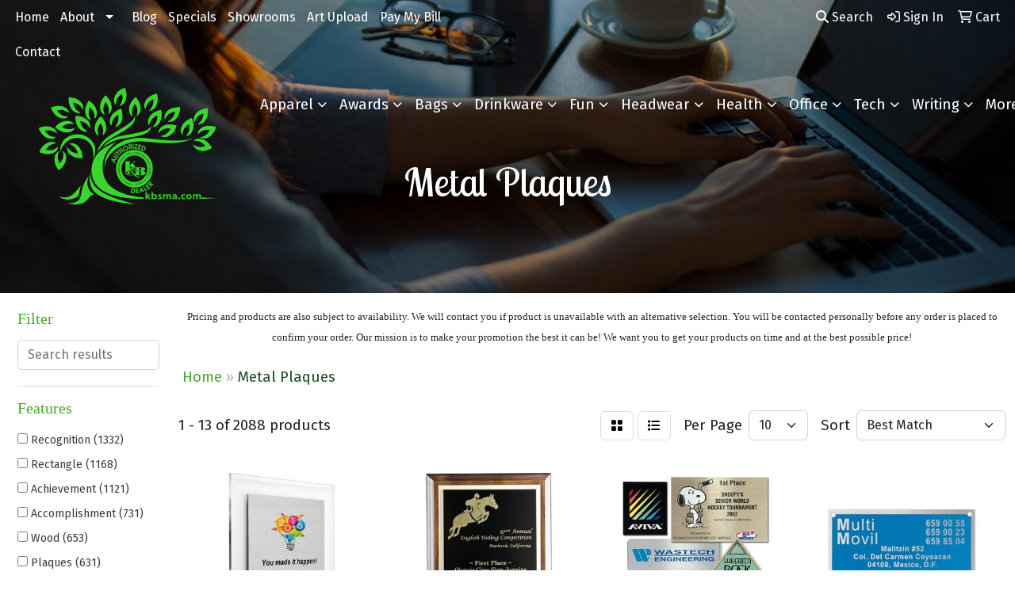

--- FILE ---
content_type: text/html
request_url: https://www.kbsma.com/ws/ws.dll/StartSrch?UID=20397&WENavID=17963335
body_size: 12446
content:
<!DOCTYPE html>
<html lang="en"><head>
<meta charset="utf-8">
<meta http-equiv="X-UA-Compatible" content="IE=edge">
<meta name="viewport" content="width=device-width, initial-scale=1">
<!-- The above 3 meta tags *must* come first in the head; any other head content must come *after* these tags -->


<link href="/distsite/styles/8/css/bootstrap.min.css" rel="stylesheet" />
<link href="https://fonts.googleapis.com/css?family=Open+Sans:400,600|Oswald:400,600" rel="stylesheet">
<link href="/distsite/styles/8/css/owl.carousel.min.css" rel="stylesheet">
<link href="/distsite/styles/8/css/nouislider.css" rel="stylesheet">
<!--<link href="/distsite/styles/8/css/menu.css" rel="stylesheet"/>-->
<link href="/distsite/styles/8/css/flexslider.css" rel="stylesheet">
<link href="/distsite/styles/8/css/all.min.css" rel="stylesheet">
<link href="/distsite/styles/8/css/slick/slick.css" rel="stylesheet"/>
<link href="/distsite/styles/8/css/lightbox/lightbox.css" rel="stylesheet"  />
<link href="/distsite/styles/8/css/yamm.css" rel="stylesheet" />
<!-- Custom styles for this theme -->
<link href="/we/we.dll/StyleSheet?UN=20397&Type=WETheme&TS=C45922.3954861111" rel="stylesheet">
<!-- Custom styles for this theme -->
<link href="/we/we.dll/StyleSheet?UN=20397&Type=WETheme-PS&TS=C45922.3954861111" rel="stylesheet">
<style>

h1, h2, h3, h4, h5, h6 {
font-family: 'Lobster Two', cursive;
font-size: 30px;
}

#newsletter .title {
font-family: 'Lobster Two', cursive;
font-size: 30px;
}

.actual-lobster-btw {font-family: 'Lobster Two', cursive !important;}


#header-btm {
padding: 0;
}

/*This makes the nav not hit the logo*/
.navbar-brand {height:auto;}

/*This makes the logo bigger on desktop*/
@media only screen and (min-width: 1200px) {
.navbar-brand img {max-height: 150px !important;}
}

/*This makes the sticky logo larger*/
@media only screen and (min-width: 1200px){
.navbar-default.affix .navbar-brand, .navbar-default.affix .navbar-brand img {
    height: 90px;}}

/*This fixes the spacing in the sticky nav*/
.navbar-default.affix {padding:10px 0;}
.navbar-right {margin-top:12px;}


</style>

<!-- HTML5 shim and Respond.js for IE8 support of HTML5 elements and media queries -->
<!--[if lt IE 9]>
      <script src="https://oss.maxcdn.com/html5shiv/3.7.3/html5shiv.min.js"></script>
      <script src="https://oss.maxcdn.com/respond/1.4.2/respond.min.js"></script>
    <![endif]-->

</head>

<body style="background:#fff;">


  <!-- Slide-Out Menu -->
  <div id="filter-menu" class="filter-menu">
    <button id="close-menu" class="btn-close"></button>
    <div class="menu-content">
      
<aside class="filter-sidebar">



<div class="filter-section first">
	<h2>Filter</h2>
	 <div class="input-group mb-3">
	 <input type="text" style="border-right:0;" placeholder="Search results" class="form-control text-search-within-results" name="SearchWithinResults" value="" maxlength="100" onkeyup="HandleTextFilter(event);">
	  <label class="input-group-text" style="background-color:#fff;"><a  style="display:none;" href="javascript:void(0);" class="remove-filter" data-toggle="tooltip" title="Clear" onclick="ClearTextFilter();"><i class="far fa-times" aria-hidden="true"></i> <span class="fa-sr-only">x</span></a></label>
	</div>
</div>

<a href="javascript:void(0);" class="clear-filters"  style="display:none;" onclick="ClearDrillDown();">Clear all filters</a>

<div class="filter-section"  style="display:none;">
	<h2>Categories</h2>

	<div class="filter-list">

	 

		<!-- wrapper for more filters -->
        <div class="show-filter">

		</div><!-- showfilters -->

	</div>

		<a href="#" class="show-more"  style="display:none;" >Show more</a>
</div>


<div class="filter-section" >
	<h2>Features</h2>

		<div class="filter-list">

	  		<div class="checkbox"><label><input class="filtercheckbox" type="checkbox" name="2|Recognition" ><span> Recognition (1332)</span></label></div><div class="checkbox"><label><input class="filtercheckbox" type="checkbox" name="2|Rectangle" ><span> Rectangle (1168)</span></label></div><div class="checkbox"><label><input class="filtercheckbox" type="checkbox" name="2|Achievement" ><span> Achievement (1121)</span></label></div><div class="checkbox"><label><input class="filtercheckbox" type="checkbox" name="2|Accomplishment" ><span> Accomplishment (731)</span></label></div><div class="checkbox"><label><input class="filtercheckbox" type="checkbox" name="2|Wood" ><span> Wood (653)</span></label></div><div class="checkbox"><label><input class="filtercheckbox" type="checkbox" name="2|Plaques" ><span> Plaques (631)</span></label></div><div class="checkbox"><label><input class="filtercheckbox" type="checkbox" name="2|Metal plates" ><span> Metal plates (586)</span></label></div><div class="checkbox"><label><input class="filtercheckbox" type="checkbox" name="2|Award" ><span> Award (529)</span></label></div><div class="checkbox"><label><input class="filtercheckbox" type="checkbox" name="2|Acknowledgement" ><span> Acknowledgement (431)</span></label></div><div class="checkbox"><label><input class="filtercheckbox" type="checkbox" name="2|Metal" ><span> Metal (422)</span></label></div><div class="show-filter"><div class="checkbox"><label><input class="filtercheckbox" type="checkbox" name="2|Merit" ><span> Merit (415)</span></label></div><div class="checkbox"><label><input class="filtercheckbox" type="checkbox" name="2|Accolade" ><span> Accolade (342)</span></label></div><div class="checkbox"><label><input class="filtercheckbox" type="checkbox" name="2|Beveled edge" ><span> Beveled edge (288)</span></label></div><div class="checkbox"><label><input class="filtercheckbox" type="checkbox" name="2|Appreciation" ><span> Appreciation (270)</span></label></div><div class="checkbox"><label><input class="filtercheckbox" type="checkbox" name="2|Square corner" ><span> Square corner (266)</span></label></div><div class="checkbox"><label><input class="filtercheckbox" type="checkbox" name="2|Wall mount" ><span> Wall mount (238)</span></label></div><div class="checkbox"><label><input class="filtercheckbox" type="checkbox" name="2|Vertical" ><span> Vertical (192)</span></label></div><div class="checkbox"><label><input class="filtercheckbox" type="checkbox" name="2|Walnut" ><span> Walnut (178)</span></label></div><div class="checkbox"><label><input class="filtercheckbox" type="checkbox" name="2|Excellence" ><span> Excellence (170)</span></label></div><div class="checkbox"><label><input class="filtercheckbox" type="checkbox" name="2|Vertical hang" ><span> Vertical hang (154)</span></label></div><div class="checkbox"><label><input class="filtercheckbox" type="checkbox" name="2|Wall hanging" ><span> Wall hanging (151)</span></label></div><div class="checkbox"><label><input class="filtercheckbox" type="checkbox" name="2|Horizontal" ><span> Horizontal (148)</span></label></div><div class="checkbox"><label><input class="filtercheckbox" type="checkbox" name="2|Full color" ><span> Full color (141)</span></label></div><div class="checkbox"><label><input class="filtercheckbox" type="checkbox" name="2|Piano finish" ><span> Piano finish (138)</span></label></div><div class="checkbox"><label><input class="filtercheckbox" type="checkbox" name="2|Acrylic" ><span> Acrylic (129)</span></label></div><div class="checkbox"><label><input class="filtercheckbox" type="checkbox" name="2|Simulated walnut" ><span> Simulated walnut (127)</span></label></div><div class="checkbox"><label><input class="filtercheckbox" type="checkbox" name="2|Engraved" ><span> Engraved (126)</span></label></div><div class="checkbox"><label><input class="filtercheckbox" type="checkbox" name="2|Reward" ><span> Reward (124)</span></label></div><div class="checkbox"><label><input class="filtercheckbox" type="checkbox" name="2|Prize" ><span> Prize (105)</span></label></div><div class="checkbox"><label><input class="filtercheckbox" type="checkbox" name="2|Perpetual" ><span> Perpetual (104)</span></label></div><div class="checkbox"><label><input class="filtercheckbox" type="checkbox" name="2|Retirement" ><span> Retirement (103)</span></label></div><div class="checkbox"><label><input class="filtercheckbox" type="checkbox" name="2|Wall mountable" ><span> Wall mountable (103)</span></label></div><div class="checkbox"><label><input class="filtercheckbox" type="checkbox" name="2|Personalized" ><span> Personalized (102)</span></label></div><div class="checkbox"><label><input class="filtercheckbox" type="checkbox" name="2|Custom" ><span> Custom (100)</span></label></div><div class="checkbox"><label><input class="filtercheckbox" type="checkbox" name="2|Corporate award" ><span> Corporate award (99)</span></label></div><div class="checkbox"><label><input class="filtercheckbox" type="checkbox" name="2|Rosewood" ><span> Rosewood (99)</span></label></div><div class="checkbox"><label><input class="filtercheckbox" type="checkbox" name="2|Laser engraved" ><span> Laser engraved (98)</span></label></div><div class="checkbox"><label><input class="filtercheckbox" type="checkbox" name="2|Anniversary" ><span> Anniversary (97)</span></label></div><div class="checkbox"><label><input class="filtercheckbox" type="checkbox" name="2|Trophy" ><span> Trophy (95)</span></label></div><div class="checkbox"><label><input class="filtercheckbox" type="checkbox" name="2|Plates" ><span> Plates (93)</span></label></div><div class="checkbox"><label><input class="filtercheckbox" type="checkbox" name="2|Safety" ><span> Safety (92)</span></label></div><div class="checkbox"><label><input class="filtercheckbox" type="checkbox" name="2|Wood frames" ><span> Wood frames (83)</span></label></div><div class="checkbox"><label><input class="filtercheckbox" type="checkbox" name="2|Rectangular" ><span> Rectangular (81)</span></label></div><div class="checkbox"><label><input class="filtercheckbox" type="checkbox" name="2|Easel back" ><span> Easel back (80)</span></label></div><div class="checkbox"><label><input class="filtercheckbox" type="checkbox" name="2|Cove edge" ><span> Cove edge (76)</span></label></div><div class="checkbox"><label><input class="filtercheckbox" type="checkbox" name="2|American" ><span> American (75)</span></label></div><div class="checkbox"><label><input class="filtercheckbox" type="checkbox" name="2|Wall plaque" ><span> Wall plaque (75)</span></label></div><div class="checkbox"><label><input class="filtercheckbox" type="checkbox" name="2|Employee recognition" ><span> Employee recognition (74)</span></label></div><div class="checkbox"><label><input class="filtercheckbox" type="checkbox" name="2|4 color" ><span> 4 color (73)</span></label></div><div class="checkbox"><label><input class="filtercheckbox" type="checkbox" name="2|Conclave edge" ><span> Conclave edge (73)</span></label></div></div>

			<!-- wrapper for more filters -->
			<div class="show-filter">

			</div><!-- showfilters -->
 		</div>
		<a href="#" class="show-more"  >Show more</a>


</div>


<div class="filter-section" >
	<h2>Colors</h2>

		<div class="filter-list">

		  	<div class="checkbox"><label><input class="filtercheckbox" type="checkbox" name="1|Black" ><span> Black (216)</span></label></div><div class="checkbox"><label><input class="filtercheckbox" type="checkbox" name="1|Walnut brown/black" ><span> Walnut brown/black (139)</span></label></div><div class="checkbox"><label><input class="filtercheckbox" type="checkbox" name="1|Silver" ><span> Silver (110)</span></label></div><div class="checkbox"><label><input class="filtercheckbox" type="checkbox" name="1|Walnut brown" ><span> Walnut brown (82)</span></label></div><div class="checkbox"><label><input class="filtercheckbox" type="checkbox" name="1|Gold" ><span> Gold (80)</span></label></div><div class="checkbox"><label><input class="filtercheckbox" type="checkbox" name="1|Various" ><span> Various (70)</span></label></div><div class="checkbox"><label><input class="filtercheckbox" type="checkbox" name="1|Black/silver" ><span> Black/silver (59)</span></label></div><div class="checkbox"><label><input class="filtercheckbox" type="checkbox" name="1|Clear" ><span> Clear (54)</span></label></div><div class="checkbox"><label><input class="filtercheckbox" type="checkbox" name="1|Brown" ><span> Brown (52)</span></label></div><div class="checkbox"><label><input class="filtercheckbox" type="checkbox" name="1|Walnut brown/black/gold" ><span> Walnut brown/black/gold (44)</span></label></div><div class="show-filter"><div class="checkbox"><label><input class="filtercheckbox" type="checkbox" name="1|Rosewood brown" ><span> Rosewood brown (43)</span></label></div><div class="checkbox"><label><input class="filtercheckbox" type="checkbox" name="1|Rosewood brown/black" ><span> Rosewood brown/black (43)</span></label></div><div class="checkbox"><label><input class="filtercheckbox" type="checkbox" name="1|Bronze" ><span> Bronze (38)</span></label></div><div class="checkbox"><label><input class="filtercheckbox" type="checkbox" name="1|Walnut brown/various" ><span> Walnut brown/various (35)</span></label></div><div class="checkbox"><label><input class="filtercheckbox" type="checkbox" name="1|Walnut brown/gold" ><span> Walnut brown/gold (31)</span></label></div><div class="checkbox"><label><input class="filtercheckbox" type="checkbox" name="1|White" ><span> White (31)</span></label></div><div class="checkbox"><label><input class="filtercheckbox" type="checkbox" name="1|Clear/silver" ><span> Clear/silver (27)</span></label></div><div class="checkbox"><label><input class="filtercheckbox" type="checkbox" name="1|Cherry wood brown" ><span> Cherry wood brown (25)</span></label></div><div class="checkbox"><label><input class="filtercheckbox" type="checkbox" name="1|Rosewood brown/black/gold" ><span> Rosewood brown/black/gold (25)</span></label></div><div class="checkbox"><label><input class="filtercheckbox" type="checkbox" name="1|Black/gold" ><span> Black/gold (23)</span></label></div><div class="checkbox"><label><input class="filtercheckbox" type="checkbox" name="1|Silver/black" ><span> Silver/black (22)</span></label></div><div class="checkbox"><label><input class="filtercheckbox" type="checkbox" name="1|Jade glass" ><span> Jade glass (21)</span></label></div><div class="checkbox"><label><input class="filtercheckbox" type="checkbox" name="1|Rosewood" ><span> Rosewood (20)</span></label></div><div class="checkbox"><label><input class="filtercheckbox" type="checkbox" name="1|Walnut brown/gold plate" ><span> Walnut brown/gold plate (20)</span></label></div><div class="checkbox"><label><input class="filtercheckbox" type="checkbox" name="1|Walnut" ><span> Walnut (19)</span></label></div><div class="checkbox"><label><input class="filtercheckbox" type="checkbox" name="1|Black marble" ><span> Black marble (18)</span></label></div><div class="checkbox"><label><input class="filtercheckbox" type="checkbox" name="1|Black/gray" ><span> Black/gray (17)</span></label></div><div class="checkbox"><label><input class="filtercheckbox" type="checkbox" name="1|Enamel white" ><span> Enamel white (17)</span></label></div><div class="checkbox"><label><input class="filtercheckbox" type="checkbox" name="1|Rosewood brown/gold" ><span> Rosewood brown/gold (17)</span></label></div><div class="checkbox"><label><input class="filtercheckbox" type="checkbox" name="1|Available in walnut/blue plate" ><span> Available in walnut/blue plate (16)</span></label></div><div class="checkbox"><label><input class="filtercheckbox" type="checkbox" name="1|Black/clear" ><span> Black/clear (16)</span></label></div><div class="checkbox"><label><input class="filtercheckbox" type="checkbox" name="1|Brown / gold" ><span> Brown / gold (16)</span></label></div><div class="checkbox"><label><input class="filtercheckbox" type="checkbox" name="1|Walnut brown wood/black plate" ><span> Walnut brown wood/black plate (16)</span></label></div><div class="checkbox"><label><input class="filtercheckbox" type="checkbox" name="1|Walnut brown/black/brass plate" ><span> Walnut brown/black/brass plate (16)</span></label></div><div class="checkbox"><label><input class="filtercheckbox" type="checkbox" name="1|Walnut brown/black/silver plate." ><span> Walnut brown/black/silver plate. (16)</span></label></div><div class="checkbox"><label><input class="filtercheckbox" type="checkbox" name="1|Walnut brown/red plate" ><span> Walnut brown/red plate (16)</span></label></div><div class="checkbox"><label><input class="filtercheckbox" type="checkbox" name="1|Brown / silver" ><span> Brown / silver (15)</span></label></div><div class="checkbox"><label><input class="filtercheckbox" type="checkbox" name="1|Ebony black" ><span> Ebony black (15)</span></label></div><div class="checkbox"><label><input class="filtercheckbox" type="checkbox" name="1|Satin gold" ><span> Satin gold (15)</span></label></div><div class="checkbox"><label><input class="filtercheckbox" type="checkbox" name="1|Satin silver" ><span> Satin silver (15)</span></label></div><div class="checkbox"><label><input class="filtercheckbox" type="checkbox" name="1|Gloss black" ><span> Gloss black (14)</span></label></div><div class="checkbox"><label><input class="filtercheckbox" type="checkbox" name="1|Walnut brown/red/blue/white" ><span> Walnut brown/red/blue/white (14)</span></label></div><div class="checkbox"><label><input class="filtercheckbox" type="checkbox" name="1|Walnut brown/silver" ><span> Walnut brown/silver (14)</span></label></div><div class="checkbox"><label><input class="filtercheckbox" type="checkbox" name="1|Brushed silver" ><span> Brushed silver (13)</span></label></div><div class="checkbox"><label><input class="filtercheckbox" type="checkbox" name="1|Copper" ><span> Copper (13)</span></label></div><div class="checkbox"><label><input class="filtercheckbox" type="checkbox" name="1|Walnut brown/gold/black" ><span> Walnut brown/gold/black (13)</span></label></div><div class="checkbox"><label><input class="filtercheckbox" type="checkbox" name="1|Blonde wood" ><span> Blonde wood (12)</span></label></div><div class="checkbox"><label><input class="filtercheckbox" type="checkbox" name="1|Brushed gold" ><span> Brushed gold (12)</span></label></div><div class="checkbox"><label><input class="filtercheckbox" type="checkbox" name="1|Clear/chrome silver" ><span> Clear/chrome silver (12)</span></label></div><div class="checkbox"><label><input class="filtercheckbox" type="checkbox" name="1|Rosewood brown/gold/black" ><span> Rosewood brown/gold/black (12)</span></label></div></div>


			<!-- wrapper for more filters -->
			<div class="show-filter">

			</div><!-- showfilters -->

		  </div>

		<a href="#" class="show-more"  >Show more</a>
</div>


<div class="filter-section"  >
	<h2>Price Range</h2>
	<div class="filter-price-wrap">
		<div class="filter-price-inner">
			<div class="input-group">
				<span class="input-group-text input-group-text-white">$</span>
				<input type="text" class="form-control form-control-sm filter-min-prices" name="min-prices" value="" placeholder="Min" onkeyup="HandlePriceFilter(event);">
			</div>
			<div class="input-group">
				<span class="input-group-text input-group-text-white">$</span>
				<input type="text" class="form-control form-control-sm filter-max-prices" name="max-prices" value="" placeholder="Max" onkeyup="HandlePriceFilter(event);">
			</div>
		</div>
		<a href="javascript:void(0)" onclick="SetPriceFilter();" ><i class="fa-solid fa-chevron-right"></i></a>
	</div>
</div>

<div class="filter-section"   >
	<h2>Quantity</h2>
	<div class="filter-price-wrap mb-2">
		<input type="text" class="form-control form-control-sm filter-quantity" value="" placeholder="Qty" onkeyup="HandleQuantityFilter(event);">
		<a href="javascript:void(0)" onclick="SetQuantityFilter();"><i class="fa-solid fa-chevron-right"></i></a>
	</div>
</div>




	</aside>

    </div>
</div>




	<div class="container-fluid">
		<div class="row">

			<div class="col-md-3 col-lg-2">
        <div class="d-none d-md-block">
          <div id="desktop-filter">
            
<aside class="filter-sidebar">



<div class="filter-section first">
	<h2>Filter</h2>
	 <div class="input-group mb-3">
	 <input type="text" style="border-right:0;" placeholder="Search results" class="form-control text-search-within-results" name="SearchWithinResults" value="" maxlength="100" onkeyup="HandleTextFilter(event);">
	  <label class="input-group-text" style="background-color:#fff;"><a  style="display:none;" href="javascript:void(0);" class="remove-filter" data-toggle="tooltip" title="Clear" onclick="ClearTextFilter();"><i class="far fa-times" aria-hidden="true"></i> <span class="fa-sr-only">x</span></a></label>
	</div>
</div>

<a href="javascript:void(0);" class="clear-filters"  style="display:none;" onclick="ClearDrillDown();">Clear all filters</a>

<div class="filter-section"  style="display:none;">
	<h2>Categories</h2>

	<div class="filter-list">

	 

		<!-- wrapper for more filters -->
        <div class="show-filter">

		</div><!-- showfilters -->

	</div>

		<a href="#" class="show-more"  style="display:none;" >Show more</a>
</div>


<div class="filter-section" >
	<h2>Features</h2>

		<div class="filter-list">

	  		<div class="checkbox"><label><input class="filtercheckbox" type="checkbox" name="2|Recognition" ><span> Recognition (1332)</span></label></div><div class="checkbox"><label><input class="filtercheckbox" type="checkbox" name="2|Rectangle" ><span> Rectangle (1168)</span></label></div><div class="checkbox"><label><input class="filtercheckbox" type="checkbox" name="2|Achievement" ><span> Achievement (1121)</span></label></div><div class="checkbox"><label><input class="filtercheckbox" type="checkbox" name="2|Accomplishment" ><span> Accomplishment (731)</span></label></div><div class="checkbox"><label><input class="filtercheckbox" type="checkbox" name="2|Wood" ><span> Wood (653)</span></label></div><div class="checkbox"><label><input class="filtercheckbox" type="checkbox" name="2|Plaques" ><span> Plaques (631)</span></label></div><div class="checkbox"><label><input class="filtercheckbox" type="checkbox" name="2|Metal plates" ><span> Metal plates (586)</span></label></div><div class="checkbox"><label><input class="filtercheckbox" type="checkbox" name="2|Award" ><span> Award (529)</span></label></div><div class="checkbox"><label><input class="filtercheckbox" type="checkbox" name="2|Acknowledgement" ><span> Acknowledgement (431)</span></label></div><div class="checkbox"><label><input class="filtercheckbox" type="checkbox" name="2|Metal" ><span> Metal (422)</span></label></div><div class="show-filter"><div class="checkbox"><label><input class="filtercheckbox" type="checkbox" name="2|Merit" ><span> Merit (415)</span></label></div><div class="checkbox"><label><input class="filtercheckbox" type="checkbox" name="2|Accolade" ><span> Accolade (342)</span></label></div><div class="checkbox"><label><input class="filtercheckbox" type="checkbox" name="2|Beveled edge" ><span> Beveled edge (288)</span></label></div><div class="checkbox"><label><input class="filtercheckbox" type="checkbox" name="2|Appreciation" ><span> Appreciation (270)</span></label></div><div class="checkbox"><label><input class="filtercheckbox" type="checkbox" name="2|Square corner" ><span> Square corner (266)</span></label></div><div class="checkbox"><label><input class="filtercheckbox" type="checkbox" name="2|Wall mount" ><span> Wall mount (238)</span></label></div><div class="checkbox"><label><input class="filtercheckbox" type="checkbox" name="2|Vertical" ><span> Vertical (192)</span></label></div><div class="checkbox"><label><input class="filtercheckbox" type="checkbox" name="2|Walnut" ><span> Walnut (178)</span></label></div><div class="checkbox"><label><input class="filtercheckbox" type="checkbox" name="2|Excellence" ><span> Excellence (170)</span></label></div><div class="checkbox"><label><input class="filtercheckbox" type="checkbox" name="2|Vertical hang" ><span> Vertical hang (154)</span></label></div><div class="checkbox"><label><input class="filtercheckbox" type="checkbox" name="2|Wall hanging" ><span> Wall hanging (151)</span></label></div><div class="checkbox"><label><input class="filtercheckbox" type="checkbox" name="2|Horizontal" ><span> Horizontal (148)</span></label></div><div class="checkbox"><label><input class="filtercheckbox" type="checkbox" name="2|Full color" ><span> Full color (141)</span></label></div><div class="checkbox"><label><input class="filtercheckbox" type="checkbox" name="2|Piano finish" ><span> Piano finish (138)</span></label></div><div class="checkbox"><label><input class="filtercheckbox" type="checkbox" name="2|Acrylic" ><span> Acrylic (129)</span></label></div><div class="checkbox"><label><input class="filtercheckbox" type="checkbox" name="2|Simulated walnut" ><span> Simulated walnut (127)</span></label></div><div class="checkbox"><label><input class="filtercheckbox" type="checkbox" name="2|Engraved" ><span> Engraved (126)</span></label></div><div class="checkbox"><label><input class="filtercheckbox" type="checkbox" name="2|Reward" ><span> Reward (124)</span></label></div><div class="checkbox"><label><input class="filtercheckbox" type="checkbox" name="2|Prize" ><span> Prize (105)</span></label></div><div class="checkbox"><label><input class="filtercheckbox" type="checkbox" name="2|Perpetual" ><span> Perpetual (104)</span></label></div><div class="checkbox"><label><input class="filtercheckbox" type="checkbox" name="2|Retirement" ><span> Retirement (103)</span></label></div><div class="checkbox"><label><input class="filtercheckbox" type="checkbox" name="2|Wall mountable" ><span> Wall mountable (103)</span></label></div><div class="checkbox"><label><input class="filtercheckbox" type="checkbox" name="2|Personalized" ><span> Personalized (102)</span></label></div><div class="checkbox"><label><input class="filtercheckbox" type="checkbox" name="2|Custom" ><span> Custom (100)</span></label></div><div class="checkbox"><label><input class="filtercheckbox" type="checkbox" name="2|Corporate award" ><span> Corporate award (99)</span></label></div><div class="checkbox"><label><input class="filtercheckbox" type="checkbox" name="2|Rosewood" ><span> Rosewood (99)</span></label></div><div class="checkbox"><label><input class="filtercheckbox" type="checkbox" name="2|Laser engraved" ><span> Laser engraved (98)</span></label></div><div class="checkbox"><label><input class="filtercheckbox" type="checkbox" name="2|Anniversary" ><span> Anniversary (97)</span></label></div><div class="checkbox"><label><input class="filtercheckbox" type="checkbox" name="2|Trophy" ><span> Trophy (95)</span></label></div><div class="checkbox"><label><input class="filtercheckbox" type="checkbox" name="2|Plates" ><span> Plates (93)</span></label></div><div class="checkbox"><label><input class="filtercheckbox" type="checkbox" name="2|Safety" ><span> Safety (92)</span></label></div><div class="checkbox"><label><input class="filtercheckbox" type="checkbox" name="2|Wood frames" ><span> Wood frames (83)</span></label></div><div class="checkbox"><label><input class="filtercheckbox" type="checkbox" name="2|Rectangular" ><span> Rectangular (81)</span></label></div><div class="checkbox"><label><input class="filtercheckbox" type="checkbox" name="2|Easel back" ><span> Easel back (80)</span></label></div><div class="checkbox"><label><input class="filtercheckbox" type="checkbox" name="2|Cove edge" ><span> Cove edge (76)</span></label></div><div class="checkbox"><label><input class="filtercheckbox" type="checkbox" name="2|American" ><span> American (75)</span></label></div><div class="checkbox"><label><input class="filtercheckbox" type="checkbox" name="2|Wall plaque" ><span> Wall plaque (75)</span></label></div><div class="checkbox"><label><input class="filtercheckbox" type="checkbox" name="2|Employee recognition" ><span> Employee recognition (74)</span></label></div><div class="checkbox"><label><input class="filtercheckbox" type="checkbox" name="2|4 color" ><span> 4 color (73)</span></label></div><div class="checkbox"><label><input class="filtercheckbox" type="checkbox" name="2|Conclave edge" ><span> Conclave edge (73)</span></label></div></div>

			<!-- wrapper for more filters -->
			<div class="show-filter">

			</div><!-- showfilters -->
 		</div>
		<a href="#" class="show-more"  >Show more</a>


</div>


<div class="filter-section" >
	<h2>Colors</h2>

		<div class="filter-list">

		  	<div class="checkbox"><label><input class="filtercheckbox" type="checkbox" name="1|Black" ><span> Black (216)</span></label></div><div class="checkbox"><label><input class="filtercheckbox" type="checkbox" name="1|Walnut brown/black" ><span> Walnut brown/black (139)</span></label></div><div class="checkbox"><label><input class="filtercheckbox" type="checkbox" name="1|Silver" ><span> Silver (110)</span></label></div><div class="checkbox"><label><input class="filtercheckbox" type="checkbox" name="1|Walnut brown" ><span> Walnut brown (82)</span></label></div><div class="checkbox"><label><input class="filtercheckbox" type="checkbox" name="1|Gold" ><span> Gold (80)</span></label></div><div class="checkbox"><label><input class="filtercheckbox" type="checkbox" name="1|Various" ><span> Various (70)</span></label></div><div class="checkbox"><label><input class="filtercheckbox" type="checkbox" name="1|Black/silver" ><span> Black/silver (59)</span></label></div><div class="checkbox"><label><input class="filtercheckbox" type="checkbox" name="1|Clear" ><span> Clear (54)</span></label></div><div class="checkbox"><label><input class="filtercheckbox" type="checkbox" name="1|Brown" ><span> Brown (52)</span></label></div><div class="checkbox"><label><input class="filtercheckbox" type="checkbox" name="1|Walnut brown/black/gold" ><span> Walnut brown/black/gold (44)</span></label></div><div class="show-filter"><div class="checkbox"><label><input class="filtercheckbox" type="checkbox" name="1|Rosewood brown" ><span> Rosewood brown (43)</span></label></div><div class="checkbox"><label><input class="filtercheckbox" type="checkbox" name="1|Rosewood brown/black" ><span> Rosewood brown/black (43)</span></label></div><div class="checkbox"><label><input class="filtercheckbox" type="checkbox" name="1|Bronze" ><span> Bronze (38)</span></label></div><div class="checkbox"><label><input class="filtercheckbox" type="checkbox" name="1|Walnut brown/various" ><span> Walnut brown/various (35)</span></label></div><div class="checkbox"><label><input class="filtercheckbox" type="checkbox" name="1|Walnut brown/gold" ><span> Walnut brown/gold (31)</span></label></div><div class="checkbox"><label><input class="filtercheckbox" type="checkbox" name="1|White" ><span> White (31)</span></label></div><div class="checkbox"><label><input class="filtercheckbox" type="checkbox" name="1|Clear/silver" ><span> Clear/silver (27)</span></label></div><div class="checkbox"><label><input class="filtercheckbox" type="checkbox" name="1|Cherry wood brown" ><span> Cherry wood brown (25)</span></label></div><div class="checkbox"><label><input class="filtercheckbox" type="checkbox" name="1|Rosewood brown/black/gold" ><span> Rosewood brown/black/gold (25)</span></label></div><div class="checkbox"><label><input class="filtercheckbox" type="checkbox" name="1|Black/gold" ><span> Black/gold (23)</span></label></div><div class="checkbox"><label><input class="filtercheckbox" type="checkbox" name="1|Silver/black" ><span> Silver/black (22)</span></label></div><div class="checkbox"><label><input class="filtercheckbox" type="checkbox" name="1|Jade glass" ><span> Jade glass (21)</span></label></div><div class="checkbox"><label><input class="filtercheckbox" type="checkbox" name="1|Rosewood" ><span> Rosewood (20)</span></label></div><div class="checkbox"><label><input class="filtercheckbox" type="checkbox" name="1|Walnut brown/gold plate" ><span> Walnut brown/gold plate (20)</span></label></div><div class="checkbox"><label><input class="filtercheckbox" type="checkbox" name="1|Walnut" ><span> Walnut (19)</span></label></div><div class="checkbox"><label><input class="filtercheckbox" type="checkbox" name="1|Black marble" ><span> Black marble (18)</span></label></div><div class="checkbox"><label><input class="filtercheckbox" type="checkbox" name="1|Black/gray" ><span> Black/gray (17)</span></label></div><div class="checkbox"><label><input class="filtercheckbox" type="checkbox" name="1|Enamel white" ><span> Enamel white (17)</span></label></div><div class="checkbox"><label><input class="filtercheckbox" type="checkbox" name="1|Rosewood brown/gold" ><span> Rosewood brown/gold (17)</span></label></div><div class="checkbox"><label><input class="filtercheckbox" type="checkbox" name="1|Available in walnut/blue plate" ><span> Available in walnut/blue plate (16)</span></label></div><div class="checkbox"><label><input class="filtercheckbox" type="checkbox" name="1|Black/clear" ><span> Black/clear (16)</span></label></div><div class="checkbox"><label><input class="filtercheckbox" type="checkbox" name="1|Brown / gold" ><span> Brown / gold (16)</span></label></div><div class="checkbox"><label><input class="filtercheckbox" type="checkbox" name="1|Walnut brown wood/black plate" ><span> Walnut brown wood/black plate (16)</span></label></div><div class="checkbox"><label><input class="filtercheckbox" type="checkbox" name="1|Walnut brown/black/brass plate" ><span> Walnut brown/black/brass plate (16)</span></label></div><div class="checkbox"><label><input class="filtercheckbox" type="checkbox" name="1|Walnut brown/black/silver plate." ><span> Walnut brown/black/silver plate. (16)</span></label></div><div class="checkbox"><label><input class="filtercheckbox" type="checkbox" name="1|Walnut brown/red plate" ><span> Walnut brown/red plate (16)</span></label></div><div class="checkbox"><label><input class="filtercheckbox" type="checkbox" name="1|Brown / silver" ><span> Brown / silver (15)</span></label></div><div class="checkbox"><label><input class="filtercheckbox" type="checkbox" name="1|Ebony black" ><span> Ebony black (15)</span></label></div><div class="checkbox"><label><input class="filtercheckbox" type="checkbox" name="1|Satin gold" ><span> Satin gold (15)</span></label></div><div class="checkbox"><label><input class="filtercheckbox" type="checkbox" name="1|Satin silver" ><span> Satin silver (15)</span></label></div><div class="checkbox"><label><input class="filtercheckbox" type="checkbox" name="1|Gloss black" ><span> Gloss black (14)</span></label></div><div class="checkbox"><label><input class="filtercheckbox" type="checkbox" name="1|Walnut brown/red/blue/white" ><span> Walnut brown/red/blue/white (14)</span></label></div><div class="checkbox"><label><input class="filtercheckbox" type="checkbox" name="1|Walnut brown/silver" ><span> Walnut brown/silver (14)</span></label></div><div class="checkbox"><label><input class="filtercheckbox" type="checkbox" name="1|Brushed silver" ><span> Brushed silver (13)</span></label></div><div class="checkbox"><label><input class="filtercheckbox" type="checkbox" name="1|Copper" ><span> Copper (13)</span></label></div><div class="checkbox"><label><input class="filtercheckbox" type="checkbox" name="1|Walnut brown/gold/black" ><span> Walnut brown/gold/black (13)</span></label></div><div class="checkbox"><label><input class="filtercheckbox" type="checkbox" name="1|Blonde wood" ><span> Blonde wood (12)</span></label></div><div class="checkbox"><label><input class="filtercheckbox" type="checkbox" name="1|Brushed gold" ><span> Brushed gold (12)</span></label></div><div class="checkbox"><label><input class="filtercheckbox" type="checkbox" name="1|Clear/chrome silver" ><span> Clear/chrome silver (12)</span></label></div><div class="checkbox"><label><input class="filtercheckbox" type="checkbox" name="1|Rosewood brown/gold/black" ><span> Rosewood brown/gold/black (12)</span></label></div></div>


			<!-- wrapper for more filters -->
			<div class="show-filter">

			</div><!-- showfilters -->

		  </div>

		<a href="#" class="show-more"  >Show more</a>
</div>


<div class="filter-section"  >
	<h2>Price Range</h2>
	<div class="filter-price-wrap">
		<div class="filter-price-inner">
			<div class="input-group">
				<span class="input-group-text input-group-text-white">$</span>
				<input type="text" class="form-control form-control-sm filter-min-prices" name="min-prices" value="" placeholder="Min" onkeyup="HandlePriceFilter(event);">
			</div>
			<div class="input-group">
				<span class="input-group-text input-group-text-white">$</span>
				<input type="text" class="form-control form-control-sm filter-max-prices" name="max-prices" value="" placeholder="Max" onkeyup="HandlePriceFilter(event);">
			</div>
		</div>
		<a href="javascript:void(0)" onclick="SetPriceFilter();" ><i class="fa-solid fa-chevron-right"></i></a>
	</div>
</div>

<div class="filter-section"   >
	<h2>Quantity</h2>
	<div class="filter-price-wrap mb-2">
		<input type="text" class="form-control form-control-sm filter-quantity" value="" placeholder="Qty" onkeyup="HandleQuantityFilter(event);">
		<a href="javascript:void(0)" onclick="SetQuantityFilter();"><i class="fa-solid fa-chevron-right"></i></a>
	</div>
</div>




	</aside>

          </div>
        </div>
			</div>

			<div class="col-md-9 col-lg-10">
				<p><font face="Tahoma" size="2"><p style="text-align: center;">Pricing and products are also subject to availability. We will contact you if product is unavailable with an alternative selection. You will be contacted personally before any order is placed to confirm your order. Our mission is to make your promotion the best it can be! We want you to get your products on time and at the best possible price!</p></font></p>

				<ol class="breadcrumb"  >
              		<li><a href="https://www.kbsma.com" target="_top">Home</a></li>
             	 	<li class="active">Metal Plaques</li>
            	</ol>




				<div id="product-list-controls">

				
						<div class="d-flex align-items-center justify-content-between">
							<div class="d-none d-md-block me-3">
								1 - 13 of  2088 <span class="d-none d-lg-inline">products</span>
							</div>
					  
						  <!-- Right Aligned Controls -->
						  <div class="product-controls-right d-flex align-items-center">
       
              <button id="show-filter-button" class="btn btn-control d-block d-md-none"><i class="fa-solid fa-filter" aria-hidden="true"></i></button>

							
							<span class="me-3">
								<a href="/ws/ws.dll/StartSrch?UID=20397&WENavID=17963335&View=T&ST=251108004852841161240118386" class="btn btn-control grid" title="Change to Grid View"><i class="fa-solid fa-grid-2" aria-hidden="true"></i>  <span class="fa-sr-only">Grid</span></a>
								<a href="/ws/ws.dll/StartSrch?UID=20397&WENavID=17963335&View=L&ST=251108004852841161240118386" class="btn btn-control" title="Change to List View"><i class="fa-solid fa-list"></i> <span class="fa-sr-only">List</span></a>
							</span>
							
					  
							<!-- Number of Items Per Page -->
							<div class="me-2 d-none d-lg-block">
								<label>Per Page</label>
							</div>
							<div class="me-3 d-none d-md-block">
								<select class="form-select notranslate" onchange="GoToNewURL(this);" aria-label="Items per page">
									<option value="/ws/ws.dll/StartSrch?UID=20397&WENavID=17963335&ST=251108004852841161240118386&PPP=10" selected>10</option><option value="/ws/ws.dll/StartSrch?UID=20397&WENavID=17963335&ST=251108004852841161240118386&PPP=25" >25</option><option value="/ws/ws.dll/StartSrch?UID=20397&WENavID=17963335&ST=251108004852841161240118386&PPP=50" >50</option><option value="/ws/ws.dll/StartSrch?UID=20397&WENavID=17963335&ST=251108004852841161240118386&PPP=100" >100</option><option value="/ws/ws.dll/StartSrch?UID=20397&WENavID=17963335&ST=251108004852841161240118386&PPP=250" >250</option>
								
								</select>
							</div>
					  
							<!-- Sort By -->
							<div class="d-none d-lg-block me-2">
								<label>Sort</label>
							</div>
							<div>
								<select class="form-select" onchange="GoToNewURL(this);">
									<option value="/ws/ws.dll/StartSrch?UID=20397&WENavID=17963335&Sort=0">Best Match</option><option value="/ws/ws.dll/StartSrch?UID=20397&WENavID=17963335&Sort=3">Most Popular</option><option value="/ws/ws.dll/StartSrch?UID=20397&WENavID=17963335&Sort=1">Price (Low to High)</option><option value="/ws/ws.dll/StartSrch?UID=20397&WENavID=17963335&Sort=2">Price (High to Low)</option>
								 </select>
							</div>
						  </div>
						</div>

			  </div>

				<!-- Product Results List -->
				<ul class="thumbnail-list"><li>
 <a href="https://www.kbsma.com/p/JSESF-LVRZV/keystone-acrylic-award-plaque-small" target="_parent" alt="Keystone Acrylic Award Plaque - Small" onclick="PostAdStatToService(145407995,1);">
 <div class="pr-list-grid">
		<img class="img-responsive" src="/ws/ws.dll/QPic?SN=69715&P=145407995&I=0&PX=300" alt="Keystone Acrylic Award Plaque - Small">
		<p class="pr-list-sponsored">Sponsored <span data-bs-toggle="tooltip" data-container="body" data-bs-placement="top" title="You're seeing this ad based on the product's relevance to your search query."><i class="fa fa-info-circle" aria-hidden="true"></i></span></p>
		<p class="pr-name">Keystone Acrylic Award Plaque - Small</p>
		<div class="product-reviews"  style="display:none;">
			<div class="rating-stars">
			  <i class="fa-solid fa-star-sharp" aria-hidden="true"></i><i class="fa-solid fa-star-sharp" aria-hidden="true"></i><i class="fa-solid fa-star-sharp" aria-hidden="true"></i><i class="fa-solid fa-star-sharp" aria-hidden="true"></i><i class="fa-solid fa-star-sharp" aria-hidden="true"></i>
			</div>
			<span class="rating-count">(0)</span>
		</div>
		<p class="pr-number"  ><span class="notranslate">Item #JSESF-LVRZV</span></p>
		<p class="pr-price"  ><span class="notranslate">$65.50</span> - <span class="notranslate">$82.00</span></p>
 </div>
 </a>
</li>
<li>
 <a href="https://www.kbsma.com/p/XTABC-JFIQO/cherry-finish-lasered-plate-award-plaque" target="_parent" alt="Cherry Finish Lasered Plate Award Plaque" onclick="PostAdStatToService(984206502,1);">
 <div class="pr-list-grid">
		<img class="img-responsive" src="/ws/ws.dll/QPic?SN=69715&P=984206502&I=0&PX=300" alt="Cherry Finish Lasered Plate Award Plaque">
		<p class="pr-list-sponsored">Sponsored <span data-bs-toggle="tooltip" data-container="body" data-bs-placement="top" title="You're seeing this ad based on the product's relevance to your search query."><i class="fa fa-info-circle" aria-hidden="true"></i></span></p>
		<p class="pr-name">Cherry Finish Lasered Plate Award Plaque</p>
		<div class="product-reviews"  style="display:none;">
			<div class="rating-stars">
			  <i class="fa-solid fa-star-sharp" aria-hidden="true"></i><i class="fa-solid fa-star-sharp" aria-hidden="true"></i><i class="fa-solid fa-star-sharp" aria-hidden="true"></i><i class="fa-solid fa-star-sharp" aria-hidden="true"></i><i class="fa-solid fa-star-sharp" aria-hidden="true"></i>
			</div>
			<span class="rating-count">(0)</span>
		</div>
		<p class="pr-number"  ><span class="notranslate">Item #XTABC-JFIQO</span></p>
		<p class="pr-price"  ><span class="notranslate">$29.00</span> - <span class="notranslate">$41.00</span></p>
 </div>
 </a>
</li>
<a name="2" href="#" alt="Item 2"></a>
<li>
 <a href="https://www.kbsma.com/p/VSEUD-IUAYV/metal-plates--signage-20-25-sq.-in." target="_parent" alt="Metal Plates &amp; Signage: 20-25 sq. in.">
 <div class="pr-list-grid">
		<img class="img-responsive" src="/ws/ws.dll/QPic?SN=67279&P=964007973&I=0&PX=300" alt="Metal Plates &amp; Signage: 20-25 sq. in.">
		<p class="pr-name">Metal Plates &amp; Signage: 20-25 sq. in.</p>
		<div class="product-reviews"  style="display:none;">
			<div class="rating-stars">
			  <i class="fa-solid fa-star-sharp" aria-hidden="true"></i><i class="fa-solid fa-star-sharp" aria-hidden="true"></i><i class="fa-solid fa-star-sharp" aria-hidden="true"></i><i class="fa-solid fa-star-sharp" aria-hidden="true"></i><i class="fa-solid fa-star-sharp" aria-hidden="true"></i>
			</div>
			<span class="rating-count">(0)</span>
		</div>
		<p class="pr-number"  ><span class="notranslate">Item #VSEUD-IUAYV</span></p>
		<p class="pr-price"  ><span class="notranslate">$6.13</span> - <span class="notranslate">$29.35</span></p>
 </div>
 </a>
</li>
<a name="3" href="#" alt="Item 3"></a>
<li>
 <a href="https://www.kbsma.com/p/FSETE-IUAZG/metal-plates--signage-30-40-sq.-in." target="_parent" alt="Metal Plates &amp; Signage: 30-40 sq. in.">
 <div class="pr-list-grid">
		<img class="img-responsive" src="/ws/ws.dll/QPic?SN=67279&P=394007984&I=0&PX=300" alt="Metal Plates &amp; Signage: 30-40 sq. in.">
		<p class="pr-name">Metal Plates &amp; Signage: 30-40 sq. in.</p>
		<div class="product-reviews"  style="display:none;">
			<div class="rating-stars">
			  <i class="fa-solid fa-star-sharp" aria-hidden="true"></i><i class="fa-solid fa-star-sharp" aria-hidden="true"></i><i class="fa-solid fa-star-sharp" aria-hidden="true"></i><i class="fa-solid fa-star-sharp" aria-hidden="true"></i><i class="fa-solid fa-star-sharp" aria-hidden="true"></i>
			</div>
			<span class="rating-count">(0)</span>
		</div>
		<p class="pr-number"  ><span class="notranslate">Item #FSETE-IUAZG</span></p>
		<p class="pr-price"  ><span class="notranslate">$9.17</span> - <span class="notranslate">$35.51</span></p>
 </div>
 </a>
</li>
<a name="4" href="#" alt="Item 4"></a>
<li>
 <a href="https://www.kbsma.com/p/AZYZI-LQDNK/sublimated-plaques-9-x-12-vertical" target="_parent" alt="Sublimated Plaques 9&quot; x 12&quot;, Vertical">
 <div class="pr-list-grid">
		<img class="img-responsive" src="/ws/ws.dll/QPic?SN=67279&P=395310328&I=0&PX=300" alt="Sublimated Plaques 9&quot; x 12&quot;, Vertical">
		<p class="pr-name">Sublimated Plaques 9&quot; x 12&quot;, Vertical</p>
		<div class="product-reviews"  style="display:none;">
			<div class="rating-stars">
			  <i class="fa-solid fa-star-sharp" aria-hidden="true"></i><i class="fa-solid fa-star-sharp" aria-hidden="true"></i><i class="fa-solid fa-star-sharp" aria-hidden="true"></i><i class="fa-solid fa-star-sharp" aria-hidden="true"></i><i class="fa-solid fa-star-sharp" aria-hidden="true"></i>
			</div>
			<span class="rating-count">(0)</span>
		</div>
		<p class="pr-number"  ><span class="notranslate">Item #AZYZI-LQDNK</span></p>
		<p class="pr-price"  ><span class="notranslate">$65.69</span> - <span class="notranslate">$114.96</span></p>
 </div>
 </a>
</li>
<a name="5" href="#" alt="Item 5"></a>
<li>
 <a href="https://www.kbsma.com/p/PSEWD-IUAYB/metal-plates--signage-12-15-sq.-in." target="_parent" alt="Metal Plates &amp; Signage: 12-15 sq. in.">
 <div class="pr-list-grid">
		<img class="img-responsive" src="/ws/ws.dll/QPic?SN=67279&P=904007953&I=0&PX=300" alt="Metal Plates &amp; Signage: 12-15 sq. in.">
		<p class="pr-name">Metal Plates &amp; Signage: 12-15 sq. in.</p>
		<div class="product-reviews"  style="display:none;">
			<div class="rating-stars">
			  <i class="fa-solid fa-star-sharp" aria-hidden="true"></i><i class="fa-solid fa-star-sharp" aria-hidden="true"></i><i class="fa-solid fa-star-sharp" aria-hidden="true"></i><i class="fa-solid fa-star-sharp" aria-hidden="true"></i><i class="fa-solid fa-star-sharp" aria-hidden="true"></i>
			</div>
			<span class="rating-count">(0)</span>
		</div>
		<p class="pr-number"  ><span class="notranslate">Item #PSEWD-IUAYB</span></p>
		<p class="pr-price"  ><span class="notranslate">$4.39</span> - <span class="notranslate">$23.29</span></p>
 </div>
 </a>
</li>
<a name="6" href="#" alt="Item 6"></a>
<li>
 <a href="https://www.kbsma.com/p/VSEXJ-IUAXX/metal-plates--signage-9-12-sq.-in." target="_parent" alt="Metal Plates &amp; Signage: 9-12 sq. in.">
 <div class="pr-list-grid">
		<img class="img-responsive" src="/ws/ws.dll/QPic?SN=67279&P=374007949&I=0&PX=300" alt="Metal Plates &amp; Signage: 9-12 sq. in.">
		<p class="pr-name">Metal Plates &amp; Signage: 9-12 sq. in.</p>
		<div class="product-reviews"  style="display:none;">
			<div class="rating-stars">
			  <i class="fa-solid fa-star-sharp" aria-hidden="true"></i><i class="fa-solid fa-star-sharp" aria-hidden="true"></i><i class="fa-solid fa-star-sharp" aria-hidden="true"></i><i class="fa-solid fa-star-sharp" aria-hidden="true"></i><i class="fa-solid fa-star-sharp" aria-hidden="true"></i>
			</div>
			<span class="rating-count">(0)</span>
		</div>
		<p class="pr-number"  ><span class="notranslate">Item #VSEXJ-IUAXX</span></p>
		<p class="pr-price"  ><span class="notranslate">$3.92</span> - <span class="notranslate">$22.74</span></p>
 </div>
 </a>
</li>
<a name="7" href="#" alt="Item 7"></a>
<li>
 <a href="https://www.kbsma.com/p/VZCSH-KZCKZ/madera-black-wood-plaque-wfull-color-9x12" target="_parent" alt="Madera - Black Wood Plaque w/Full Color 9x12">
 <div class="pr-list-grid">
		<img class="img-responsive" src="/ws/ws.dll/QPic?SN=50020&P=515010797&I=0&PX=300" alt="Madera - Black Wood Plaque w/Full Color 9x12">
		<p class="pr-name">Madera - Black Wood Plaque w/Full Color 9x12</p>
		<div class="product-reviews"  style="display:none;">
			<div class="rating-stars">
			  <i class="fa-solid fa-star-sharp" aria-hidden="true"></i><i class="fa-solid fa-star-sharp" aria-hidden="true"></i><i class="fa-solid fa-star-sharp" aria-hidden="true"></i><i class="fa-solid fa-star-sharp" aria-hidden="true"></i><i class="fa-solid fa-star-sharp" aria-hidden="true"></i>
			</div>
			<span class="rating-count">(0)</span>
		</div>
		<p class="pr-number"  ><span class="notranslate">Item #VZCSH-KZCKZ</span></p>
		<p class="pr-price"  ><span class="notranslate">$99.00</span> - <span class="notranslate">$116.00</span></p>
 </div>
 </a>
</li>
<a name="8" href="#" alt="Item 8"></a>
<li>
 <a href="https://www.kbsma.com/p/QZYZC-LQDNE/sublimated-plaques-6-x-8-vertical" target="_parent" alt="Sublimated Plaques 6&quot; x 8&quot;, Vertical">
 <div class="pr-list-grid">
		<img class="img-responsive" src="/ws/ws.dll/QPic?SN=67279&P=995310322&I=0&PX=300" alt="Sublimated Plaques 6&quot; x 8&quot;, Vertical">
		<p class="pr-name">Sublimated Plaques 6&quot; x 8&quot;, Vertical</p>
		<div class="product-reviews"  style="display:none;">
			<div class="rating-stars">
			  <i class="fa-solid fa-star-sharp" aria-hidden="true"></i><i class="fa-solid fa-star-sharp" aria-hidden="true"></i><i class="fa-solid fa-star-sharp" aria-hidden="true"></i><i class="fa-solid fa-star-sharp" aria-hidden="true"></i><i class="fa-solid fa-star-sharp" aria-hidden="true"></i>
			</div>
			<span class="rating-count">(0)</span>
		</div>
		<p class="pr-number"  ><span class="notranslate">Item #QZYZC-LQDNE</span></p>
		<p class="pr-price"  ><span class="notranslate">$53.99</span> - <span class="notranslate">$103.26</span></p>
 </div>
 </a>
</li>
<a name="9" href="#" alt="Item 9"></a>
<li>
 <a href="https://www.kbsma.com/p/GUAUG-JHOLK/fusion-metal-plaque-9x12" target="_parent" alt="Fusion Metal Plaque 9x12">
 <div class="pr-list-grid">
		<img class="img-responsive" src="/ws/ws.dll/QPic?SN=50020&P=164245576&I=0&PX=300" alt="Fusion Metal Plaque 9x12">
		<p class="pr-name">Fusion Metal Plaque 9x12</p>
		<div class="product-reviews"  style="display:none;">
			<div class="rating-stars">
			  <i class="fa-solid fa-star-sharp" aria-hidden="true"></i><i class="fa-solid fa-star-sharp" aria-hidden="true"></i><i class="fa-solid fa-star-sharp" aria-hidden="true"></i><i class="fa-solid fa-star-sharp" aria-hidden="true"></i><i class="fa-solid fa-star-sharp" aria-hidden="true"></i>
			</div>
			<span class="rating-count">(0)</span>
		</div>
		<p class="pr-number"  ><span class="notranslate">Item #GUAUG-JHOLK</span></p>
		<p class="pr-price"  ><span class="notranslate">$308.00</span> - <span class="notranslate">$424.00</span></p>
 </div>
 </a>
</li>
<a name="10" href="#" alt="Item 10"></a>
<li>
 <a href="https://www.kbsma.com/p/BSEWF-IUAYD/metal-plates--signage-15-20-sq.-in." target="_parent" alt="Metal Plates &amp; Signage: 15-20 sq. in.">
 <div class="pr-list-grid">
		<img class="img-responsive" src="/ws/ws.dll/QPic?SN=67279&P=704007955&I=0&PX=300" alt="Metal Plates &amp; Signage: 15-20 sq. in.">
		<p class="pr-name">Metal Plates &amp; Signage: 15-20 sq. in.</p>
		<div class="product-reviews"  style="display:none;">
			<div class="rating-stars">
			  <i class="fa-solid fa-star-sharp" aria-hidden="true"></i><i class="fa-solid fa-star-sharp" aria-hidden="true"></i><i class="fa-solid fa-star-sharp" aria-hidden="true"></i><i class="fa-solid fa-star-sharp" aria-hidden="true"></i><i class="fa-solid fa-star-sharp" aria-hidden="true"></i>
			</div>
			<span class="rating-count">(0)</span>
		</div>
		<p class="pr-number"  ><span class="notranslate">Item #BSEWF-IUAYD</span></p>
		<p class="pr-price"  ><span class="notranslate">$5.26</span> - <span class="notranslate">$27.61</span></p>
 </div>
 </a>
</li>
<a name="11" href="#" alt="Item 11"></a>
<li>
 <a href="https://www.kbsma.com/p/JSETJ-IUAZL/metal-plates--signage-40-50-sq.-in." target="_parent" alt="Metal Plates &amp; Signage: 40-50 sq. in.">
 <div class="pr-list-grid">
		<img class="img-responsive" src="/ws/ws.dll/QPic?SN=67279&P=394007989&I=0&PX=300" alt="Metal Plates &amp; Signage: 40-50 sq. in.">
		<p class="pr-name">Metal Plates &amp; Signage: 40-50 sq. in.</p>
		<div class="product-reviews"  style="display:none;">
			<div class="rating-stars">
			  <i class="fa-solid fa-star-sharp" aria-hidden="true"></i><i class="fa-solid fa-star-sharp" aria-hidden="true"></i><i class="fa-solid fa-star-sharp" aria-hidden="true"></i><i class="fa-solid fa-star-sharp" aria-hidden="true"></i><i class="fa-solid fa-star-sharp" aria-hidden="true"></i>
			</div>
			<span class="rating-count">(0)</span>
		</div>
		<p class="pr-number"  ><span class="notranslate">Item #JSETJ-IUAZL</span></p>
		<p class="pr-price"  ><span class="notranslate">$10.87</span> - <span class="notranslate">$41.36</span></p>
 </div>
 </a>
</li>
</ul>

			    <ul class="pagination center">
						  <!--
                          <li class="page-item">
                            <a class="page-link" href="#" aria-label="Previous">
                              <span aria-hidden="true">&laquo;</span>
                            </a>
                          </li>
						  -->
							<li class="page-item active"><a class="page-link" href="/ws/ws.dll/StartSrch?UID=20397&WENavID=17963335&ST=251108004852841161240118386&Start=0" title="Page 1" onMouseOver="window.status='Page 1';return true;" onMouseOut="window.status='';return true;"><span class="notranslate">1<span></a></li><li class="page-item"><a class="page-link" href="/ws/ws.dll/StartSrch?UID=20397&WENavID=17963335&ST=251108004852841161240118386&Start=12" title="Page 2" onMouseOver="window.status='Page 2';return true;" onMouseOut="window.status='';return true;"><span class="notranslate">2<span></a></li><li class="page-item"><a class="page-link" href="/ws/ws.dll/StartSrch?UID=20397&WENavID=17963335&ST=251108004852841161240118386&Start=24" title="Page 3" onMouseOver="window.status='Page 3';return true;" onMouseOut="window.status='';return true;"><span class="notranslate">3<span></a></li><li class="page-item"><a class="page-link" href="/ws/ws.dll/StartSrch?UID=20397&WENavID=17963335&ST=251108004852841161240118386&Start=36" title="Page 4" onMouseOver="window.status='Page 4';return true;" onMouseOut="window.status='';return true;"><span class="notranslate">4<span></a></li><li class="page-item"><a class="page-link" href="/ws/ws.dll/StartSrch?UID=20397&WENavID=17963335&ST=251108004852841161240118386&Start=48" title="Page 5" onMouseOver="window.status='Page 5';return true;" onMouseOut="window.status='';return true;"><span class="notranslate">5<span></a></li>
						  
                          <li class="page-item">
                            <a class="page-link" href="/ws/ws.dll/StartSrch?UID=20397&WENavID=17963335&Start=12&ST=251108004852841161240118386" aria-label="Next">
                              <span aria-hidden="true">&raquo;</span>
                            </a>
                          </li>
						  
							  </ul>

			</div>
		</div><!-- row -->

		<div class="row">
            <div class="col-12">
                <!-- Custom footer -->
                <p><font face="Tahoma" size="2"><p style="text-align: center;"><strong>It's always free to submit a request for more info or to request a quote on as many products as you'd like. When choosing to place an order we will confirm all of the details before processing your payment.</strong></p>
<p style="text-align: center;">Order total does not include screen/setup and freight. Additional charges may be needed for artwork revisions, proofs, or PMS color matches.&nbsp;</p></font></p>
            </div>
        </div>

	</div><!-- conatiner fluid -->


	<!-- Bootstrap core JavaScript
    ================================================== -->
    <!-- Placed at the end of the document so the pages load faster -->
    <script src="/distsite/styles/8/js/jquery.min.js"></script>
    <script src="/distsite/styles/8/js/bootstrap.min.js"></script>
   <script src="/distsite/styles/8/js/custom.js"></script>

	<!-- iFrame Resizer -->
	<script src="/js/iframeResizer.contentWindow.min.js"></script>
	<script src="/js/IFrameUtils.js?20150930"></script> <!-- For custom iframe integration functions (not resizing) -->
	<script>ScrollParentToTop();</script>

	



<!-- Custom - This page only -->
<script>

$(document).ready(function () {
    const $menuButton = $("#show-filter-button");
    const $closeMenuButton = $("#close-menu");
    const $slideMenu = $("#filter-menu");

    // open
    $menuButton.on("click", function (e) {
        e.stopPropagation(); 
        $slideMenu.addClass("open");
    });

    // close
    $closeMenuButton.on("click", function (e) {
        e.stopPropagation(); 
        $slideMenu.removeClass("open");
    });

    // clicking outside
    $(document).on("click", function (e) {
        if (!$slideMenu.is(e.target) && $slideMenu.has(e.target).length === 0) {
            $slideMenu.removeClass("open");
        }
    });

    // prevent click inside the menu from closing it
    $slideMenu.on("click", function (e) {
        e.stopPropagation();
    });
});


$(document).ready(function() {

	
var tooltipTriggerList = [].slice.call(document.querySelectorAll('[data-bs-toggle="tooltip"]'))
var tooltipList = tooltipTriggerList.map(function (tooltipTriggerEl) {
  return new bootstrap.Tooltip(tooltipTriggerEl, {
    'container': 'body'
  })
})


	
 // Filter Sidebar
 $(".show-filter").hide();
 $(".show-more").click(function (e) {
  e.preventDefault();
  $(this).siblings(".filter-list").find(".show-filter").slideToggle(400);
  $(this).toggleClass("show");
  $(this).text() === 'Show more' ? $(this).text('Show less') : $(this).text('Show more');
 });
 
   
});

// Drill-down filter check event
$(".filtercheckbox").click(function() {
  var checkboxid=this.name;
  var checkboxval=this.checked ? '1' : '0';
  GetRequestFromService('/ws/ws.dll/PSSearchFilterEdit?UID=20397&ST=251108004852841161240118386&ID='+encodeURIComponent(checkboxid)+'&Val='+checkboxval);
  ReloadSearchResults();
});

function ClearDrillDown()
{
  $('.text-search-within-results').val('');
  GetRequestFromService('/ws/ws.dll/PSSearchFilterEdit?UID=20397&ST=251108004852841161240118386&Clear=1');
  ReloadSearchResults();
}

function SetPriceFilter()
{
  var low;
  var hi;
  if ($('#filter-menu').hasClass('open')) {
    low = $('#filter-menu .filter-min-prices').val().trim();
    hi = $('#filter-menu .filter-max-prices').val().trim();
  } else {
    low = $('#desktop-filter .filter-min-prices').val().trim();
    hi = $('#desktop-filter .filter-max-prices').val().trim();
  }
  GetRequestFromService('/ws/ws.dll/PSSearchFilterEdit?UID=20397&ST=251108004852841161240118386&ID=3&LowPrc='+low+'&HiPrc='+hi);
  ReloadSearchResults();
}

function SetQuantityFilter()
{
  var qty;
  if ($('#filter-menu').hasClass('open')) {
    qty = $('#filter-menu .filter-quantity').val().trim();
  } else {
    qty = $('#desktop-filter .filter-quantity').val().trim();
  }
  GetRequestFromService('/ws/ws.dll/PSSearchFilterEdit?UID=20397&ST=251108004852841161240118386&ID=4&Qty='+qty);
  ReloadSearchResults();
}

function ReloadSearchResults(textsearch)
{
  var searchText;
  var url = '/ws/ws.dll/StartSrch?UID=20397&ST=251108004852841161240118386&Sort=&View=';
  var newUrl = new URL(url, window.location.origin);

  if ($('#filter-menu').hasClass('open')) {
    searchText = $('#filter-menu .text-search-within-results').val().trim();
  } else {
    searchText = $('#desktop-filter .text-search-within-results').val().trim();
  }

  if (searchText) {
    newUrl.searchParams.set('tf', searchText);
  }

  window.location.href = newUrl.toString();
}

function GoToNewURL(entered)
{
	to=entered.options[entered.selectedIndex].value;
	if (to>"") {
		location=to;
		entered.selectedIndex=0;
	}
}

function PostAdStatToService(AdID, Type)
{
  var URL = '/we/we.dll/AdStat?AdID='+ AdID + '&Type=' +Type;

  // Try using sendBeacon.  Some browsers may block this.
  if (navigator && navigator.sendBeacon) {
      navigator.sendBeacon(URL);
  }
  else {
    // Fall back to this method if sendBeacon is not supported
    // Note: must be synchronous - o/w page unlads before it's called
    // This will not work on Chrome though (which is why we use sendBeacon)
    GetRequestFromService(URL);
  }
}

function HandleTextFilter(e)
{
  if (e.key != 'Enter') return;

  e.preventDefault();
  ReloadSearchResults();
}

function ClearTextFilter()
{
  $('.text-search-within-results').val('');
  ReloadSearchResults();
}

function HandlePriceFilter(e)
{
  if (e.key != 'Enter') return;

  e.preventDefault();
  SetPriceFilter();
}

function HandleQuantityFilter(e)
{
  if (e.key != 'Enter') return;

  e.preventDefault();
  SetQuantityFilter();
}

</script>
<!-- End custom -->



</body>
</html>
